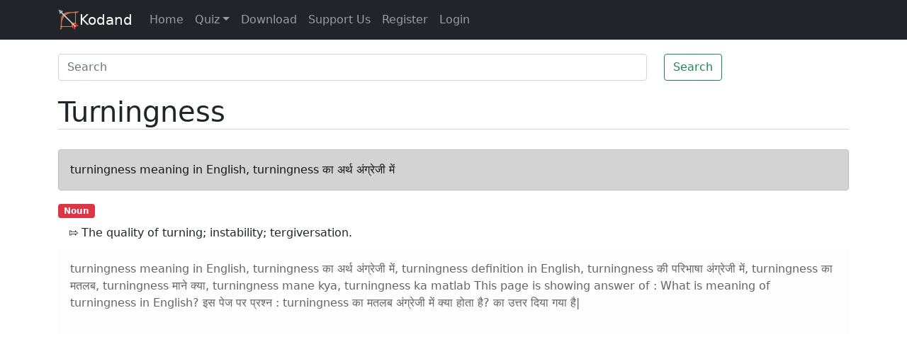

--- FILE ---
content_type: text/html; charset=utf-8
request_url: https://www.google.com/recaptcha/api2/aframe
body_size: 264
content:
<!DOCTYPE HTML><html><head><meta http-equiv="content-type" content="text/html; charset=UTF-8"></head><body><script nonce="OenwS8ldmCnk92aeCy1Rxg">/** Anti-fraud and anti-abuse applications only. See google.com/recaptcha */ try{var clients={'sodar':'https://pagead2.googlesyndication.com/pagead/sodar?'};window.addEventListener("message",function(a){try{if(a.source===window.parent){var b=JSON.parse(a.data);var c=clients[b['id']];if(c){var d=document.createElement('img');d.src=c+b['params']+'&rc='+(localStorage.getItem("rc::a")?sessionStorage.getItem("rc::b"):"");window.document.body.appendChild(d);sessionStorage.setItem("rc::e",parseInt(sessionStorage.getItem("rc::e")||0)+1);localStorage.setItem("rc::h",'1769922216859');}}}catch(b){}});window.parent.postMessage("_grecaptcha_ready", "*");}catch(b){}</script></body></html>